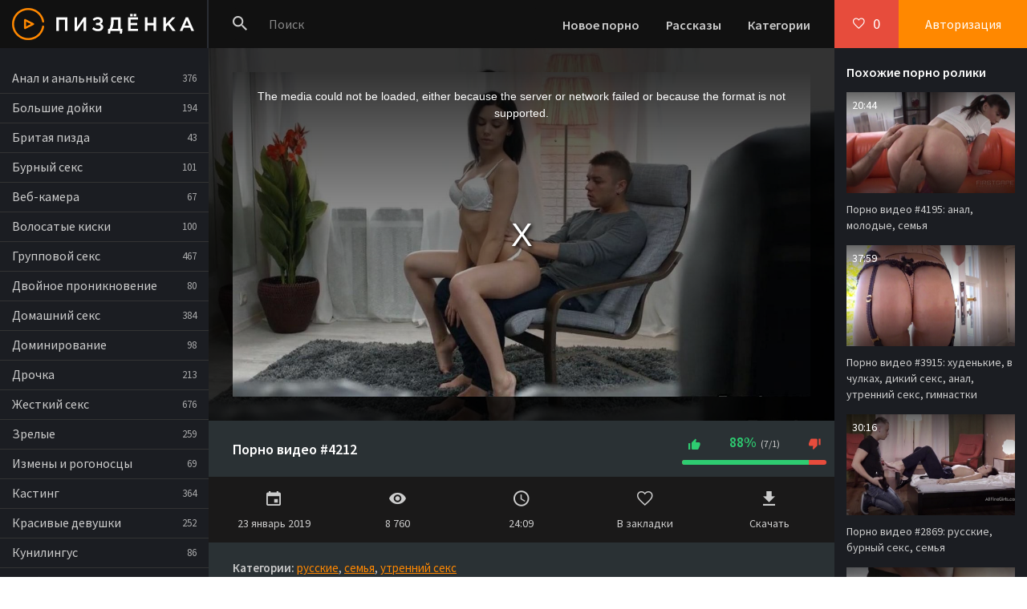

--- FILE ---
content_type: text/html; charset=windows-1251
request_url: http://pizdenka.club/4212-video.html
body_size: 8893
content:

<!DOCTYPE html>
<html lang="ru">
<head>
<meta http-equiv="Content-Type" content="text/html; charset=windows-1251" />
<title>Порно видео #4212 смотреть онлайн бесплатно</title>
<meta name="description" content="HD порно №4212 из категорий: русские, семья, утренний секс. Длительность 24:09 мин. Смотреть видео онлайн и скачать!" />
<link rel="canonical" href="http://pizdenka.club/4212-video.html" />
<link rel="alternate" media="only screen and (max-width: 640px)" href="http://m.pizdenka.club/4212-video.html">
<meta name="viewport" content="width=device-width, initial-scale=1.0" />
<meta name="theme-color" content="#111">
<meta name="ahrefs-site-verification" content="cb86e4179818c03445181cd04d9568459c5323fda567534bb0f03d38fd7865fc">
</head>
<body>
<div class="wrap">

	<div class="wrap-center wrap-main">
	
		<header class="header fx-row fx-middle">
			<a href="/" class="logo"><img src="/templates/Default/images/logo.png" alt="Пиздёнка - порно ролики онлайн!" /></a>
			<div class="search-wrap fx-1">
				<form id="quicksearch" method="post">
					<input type="hidden" name="do" value="search" />
					<input type="hidden" name="subaction" value="search" />
					<div class="search-box">
						<input id="story" name="story" placeholder="Поиск" type="text" />
						<button class="btnpiz" type="submit"><span class="icon ion-md-search"></span></button>
					</div>
				</form>
			</div>
			<div class="btn-menu"><span class="icon ion-md-menu"></span></div>
			<div class="btn-menu2"><span class="icon ion-md-more"></span></div>
			<ul class="hd-menu to-mob">
				<li><a href="/">Новое порно</a></li>
				<li><a href="/stories.html">Рассказы</a></li>
				<li><a href="/porno.html">Категории</a></li>
			</ul>
			<!--noindex-->
			
			<div class="btn-fav icon-left js-login"><span class="icon ion-md-heart-empty"></span><span class="fav-count">0</span></div>
			<div class="btn-login js-login">Авторизация</div>
			
			


<div class="login-box not-logged">
	<form method="post">
		<div class="login-title">Авторизация</div>
		<div class="login-avatar"><span class="icon ion-md-person"></span></div>
		<div class="login-input"><input type="text" name="login_name" id="login_name" placeholder="Ваш логин"/></div>
		<div class="login-input"><input type="password" name="login_password" id="login_password" placeholder="Ваш пароль" /></div>
		<div class="login-check">
			<label for="login_not_save">
				<input type="checkbox" name="login_not_save" id="login_not_save" value="1"/>
				<span>Запомнить меня</span>
			</label> 
		</div>
		<div class="login-btn"><button class="btnpiz" onclick="submit();" type="submit" title="Вход">Войти</button></div>
		<input name="login" type="hidden" id="login" value="submit" />
		<div class="login-btm fx-row">
			<a href="/?do=register" class="log-register">Регистрация</a>
			<a href="/index.php?do=lostpassword">Восстановить пароль</a>
		</div>
		
	</form>
</div>

<!--/noindex-->
		</header>
		
		<!-- END HEADER -->
		
		<div class="cols fx-row">
		
			<aside class="col-left">
				<nav class="side-box to-mob">
					<ul class="nav">
						<li><a href="/anal/">Анал и анальный секс</a> <span>376</span></li>
						<li><a href="/bolshie-doyki/">Большие дойки</a> <span>194</span></li>
						<li><a href="/britaya-pizda/">Бритая пизда</a> <span>43</span></li>
						<li><a href="/burnyy-seks/">Бурный секс</a> <span>101</span></li>
						<li><a href="/veb-kamera/">Веб-камера</a> <span>67</span></li>
						<li><a href="/volosatye/">Волосатые киски</a> <span>100</span></li>
						<li><a href="/gruppovoy-seks/">Групповой секс</a> <span>467</span></li>
						<li><a href="/dvoynoe-proniknovenie/">Двойное проникновение</a> <span>80</span></li>
						<li><a href="/domashniy-seks/">Домашний секс</a> <span>384</span></li>
						<li><a href="/dominirovanie/">Доминирование</a> <span>98</span></li>
						<li><a href="/drochka/">Дрочка</a> <span>213</span></li>
						<li><a href="/zhestkiy-seks/">Жесткий секс</a> <span>676</span></li>
						<li><a href="/zrelye/">Зрелые</a> <span>259</span></li>
						<li><a href="/izmeny-i-rogonoscy/">Измены и рогоносцы</a> <span>69</span></li>
						<li><a href="/kasting/">Кастинг</a> <span>364</span></li>
						<li><a href="/krasivye-devushki/">Красивые девушки</a> <span>252</span></li>
						<li><a href="/kunilingus/">Кунилингус</a> <span>86</span></li>
						<li><a href="/lesbiyanki/">Лесбиянки</a> <span>214</span></li>
						<li><a href="/mamochki/">Мамочки</a> <span>213</span></li>
						<li><a href="/mezhrassovyy-seks/">Межрассовый секс</a> <span>79</span></li>
						<li><a href="/naezdnicy/">Наездницы</a> <span>48</span></li>
						<li><a href="/popki/">Попки</a> <span>51</span></li>
						<li><a href="/russkie/">Русские</a> <span>278</span></li>
						<li><a href="/seks-igrushki/">Секс-игрушки</a> <span>155</span></li>
						<li><a href="/sosut-huy/">Сосут хуй</a> <span>326</span></li>
						<li><a href="/studenty/">Студенты</a> <span>271</span></li>
						<li><a href="/fetish/">Фетиш</a> <span>127</span></li>
						<li><a href="/hudenkie/">Худенькие</a> <span>283</span></li>
						<li><a href="/shlyushki/">Шлюшки</a> <span>126</span></li>
						<li><a href="/erotika/">Эротика</a> <span>28</span></li>
					</ul>
				</nav>
				
			</aside>
			
			<!-- END COL-LEFT -->
			
			<main class="col-right fx-1  fx-row">
				
				<div class="main  fx-1">
				
					
					
					
					
					
					
					
					
					
					
					
					
					
					<div class="clearfix">
						<article class="full ignore-select">

		<div class="fone" style="background: #111 url(/thumbs/1280x720/3911.1.jpg) center center / cover no-repeat;">
			<div class="fplayer video-box">
				
				<link href="/player/video-js.min.css" rel="stylesheet"> 
				<link href="/player/vst.min.css" rel="stylesheet">     
				<script src="/player/video.min.js"></script>    
				<script src="/player/vst.min.js"></script>
				<video muted id="vjs" class="video-js vjs-16-9 vjs-big-play-centered" controls preload="auto" poster="/thumbs/1280x720/3911.1.jpg" data-setup='{
						"autoplay": true,
				      "plugins": {
				      "vastClient": {
				        "adTagUrl": "https://chsrkred.com/tilda/2166",
				        "adCancelTimeout": 6000,
				        "playAdAlways": true
				        }
				      }
				    }'> 
				   <source src="/video/aHR0cDovL3MwLmJ1Z2FnYWdhLmNvbS8yLzQwMDAvMzkxMS5tcDQ=.mp4" type="video/mp4" />
				</video>
				
			</div>
		</div>
		
		<div class="ftwo fx-row fx-middle">
			<h1 class="fx-1">Порно видео #4212</h1>
			
			<div class="vpm-rate" id="fmeta-rate-4212">
				<div class="rate-counts"></div>
				<div class="rate-plus" id="pluss-4212" onclick="doRate('plus', '4212');"><span class="icon ion-md-thumbs-up"></span></div>
				<div class="rate-minus" id="minuss-4212" onclick="doRate('minus', '4212');"><span class="icon ion-md-thumbs-down"></span></div>
				<div class="rate-data"><span id="ratig-layer-4212" class="ignore-select"><span class="ratingtypeplusminus ignore-select ratingplus" >+6</span></span><span id="vote-num-id-4212">8</span></div>
			</div>
			
<div class="teas" onclick="ym(73229029,'reachGoal','teas'); return true;"><div id="bc_teasers_block_5943" class="bigClickTeasersBlock"></div></div>
		</div>
		

		<div class="fthree fx-row">
			<div class="fctrl">
				<span class="icon ion-md-calendar"></span>23 январь 2019
			</div>
			<div class="fctrl">
				<span class="icon ion-md-eye"></span>8 760
			</div>
			<div class="fctrl">
				<span class="icon ion-md-time"></span>24:09
			</div>
			
			<div class="fctrl  js-login">
				<span class="icon ion-md-heart-empty"></span>В закладки
				
			</div>
			<div class="fctrl">
				<a rel="nofollow" href="/video/aHR0cDovL3MwLmJ1Z2FnYWdhLmNvbS8yLzQwMDAvMzkxMS5tcDQ=.mp4" download><span class="icon ion-md-download"></span>Скачать</a>
			</div>
			
		</div>
		
		<div class="ffour">
			
			<div class="ftags"><b>Категории:</b> <a href="/russkie/">русские</a>, <a href="/semya/">семья</a>, <a href="/utrenniy-seks/">утренний секс</a></div>
			<div class="ftags"><b>Источник:</b> <a href="https://trahkino.me/video/3911/" rel="nofollow" target="_blank">https://trahkino.me/video/3911/</a></div>
			
			<form  method="post" name="dle-comments-form" id="dle-comments-form" ><!--noindex-->
<div class="add-comms add-comm-form" id="add-comms">
	
	<div class="ac-inputs fx-row">
		<input type="text" maxlength="35" name="name" id="name" placeholder="Ваше имя" />
		<input type="text" maxlength="35" name="mail" id="mail" placeholder="Ваш e-mail (необязательно)" />
	</div>
	
	<div class="ac-textarea"><link rel="stylesheet" href="/engine/editor/jscripts/froala/fonts/font-awesome.css">
<link rel="stylesheet" href="/engine/editor/jscripts/froala/css/editor.css">
<script type="text/javascript">
	var text_upload = "Загрузка файлов и изображений на сервер";
</script>
<div class="wseditor"><textarea id="comments" name="comments" rows="10" cols="50" class="ajaxwysiwygeditor"></textarea></div></div>
			
	
	<div class="ac-protect">
		
		
		<div class="form-item clearfix imp">
			<label>Введите код с картинки:</label>
			<div class="form-secur">
				<input type="text" name="sec_code" id="sec_code" placeholder="Впишите код с картинки" maxlength="45" required /><a onclick="reload(); return false;" title="Кликните на изображение чтобы обновить код, если он неразборчив" href="#"><span id="dle-captcha"><img src="/engine/modules/antibot/antibot.php" alt="Кликните на изображение чтобы обновить код, если он неразборчив" width="160" height="80" /></span></a>
			</div>
		</div>
		
		
	</div>
	

	<div class="ac-submit">
		<button class="btnpiz" name="submit" type="submit">Добавить комментарий</button>
	</div>
	
</div>
<!--/noindex-->
		<input type="hidden" name="subaction" value="addcomment" />
		<input type="hidden" name="post_id" id="post_id" value="4212" /></form>
		</div>

		<div class="ffive fcomms" id="full-comms">
			
<div id="dle-ajax-comments"></div>

			<!--dlenavigationcomments-->
		</div>
		
		<div class="fshare" id="fshare" title="Поделиться с друзьями!">
			<div class="fshare-capt">HTML ссылка</div>
			<textarea onclick="this.select()" ><a href="/4212-video.html">смотрим здесь</a></textarea> 
			<div class="fshare-capt">BB ссылка для форумов</div>
			<textarea onclick="this.select()" >[url=/4212-video.html]смотрим здесь[/url]</textarea>
			<div class="fshare-capt">Прямой адрес</div>
			<textarea onclick="this.select()" >/4212-video.html</textarea>
		</div>

		<div class="sect fbtm">
			<div class="sect-header">
				<div class="sect-title">Это смотрят в прямом эфире</div>
			</div>
			<div class="sect-content sect-items clearfix">
				<div class="th-item">
	<a class="th-in" href="/472-video.html">
		<div class="th-img img-resp">
			<img data-src="/thumbs/640x360/2826.1.jpg" id="[2826]" alt="Мачеха с силиконовыми сиськами засосала в рот елдак парня своей падчерицы" />
		</div>
		<div class="th-desc">
			<div class="th-title">Мачеха с силиконовыми сиськами засосала в рот елдак парня своей падчерицы</div>
			
			<div class="th-meta th-rating"><span class="icon ion-md-thumbs-up"></span><span class="th-percent"><span class="ratingtypeplusminus ignore-select ratingminus" >-1</span><span id="vote-num-id-472" class="ignore-select">7</span></span></div>
			<div class="th-meta th-views"><span class="icon ion-md-eye"></span>5 727</div>
			<div class="th-meta th-time">22:43</div>
		</div>
	</a>
</div><div class="th-item">
	<a class="th-in" href="/3500-video.html">
		<div class="th-img img-resp">
			<img data-src="/thumbs/640x360/4386.1.jpg" id="[4386]" alt="Порно видео #3500: китаянки, волосатые, красивый секс, друзья" />
		</div>
		<div class="th-desc">
			<div class="th-title">Порно видео #3500: китаянки, волосатые, красивый секс, друзья</div>
			
			<div class="th-meta th-rating"><span class="icon ion-md-thumbs-up"></span><span class="th-percent"><span class="ratingtypeplusminus ignore-select ratingplus" >+1</span><span id="vote-num-id-3500" class="ignore-select">1</span></span></div>
			<div class="th-meta th-views"><span class="icon ion-md-eye"></span>3 320</div>
			<div class="th-meta th-time">16:17</div>
		</div>
	</a>
</div><div class="th-item">
	<a class="th-in" href="/2032-video.html">
		<div class="th-img img-resp">
			<img data-src="/thumbs/640x360/5869.1.jpg" id="[5869]" alt="Порно видео #2032: большие дойки, стройные, женщины" />
		</div>
		<div class="th-desc">
			<div class="th-title">Порно видео #2032: большие дойки, стройные, женщины</div>
			
			<div class="th-meta th-rating"><span class="icon ion-md-thumbs-up"></span><span class="th-percent"><span class="ratingtypeplusminus ignore-select ratingplus" >+1</span><span id="vote-num-id-2032" class="ignore-select">1</span></span></div>
			<div class="th-meta th-views"><span class="icon ion-md-eye"></span>2 873</div>
			<div class="th-meta th-time">10:00</div>
		</div>
	</a>
</div>
			</div>
		</div>
		
</article>
<nav>
<ul class="tags-block">
<li><a href="/tags/chlen-pulsiruet-spermoy-vo-rtu/">член пульсирует спермой во рту</a></li><li><a href="/tags/sekretarshi-v-ofise/">секретарши в офисе</a></li><li><a href="/tags/s-chernokozhey/">с чернокожей</a></li><li><a href="/tags/v-kabine-mashiny/">в кабине машины</a></li><li><a href="/tags/chornaya-mam/">чорная мам</a></li><li><a href="/tags/trahaet-kon/">трахает конь</a></li><li><a href="/tags/ugovoril-tetku/">уговорил тетку</a></li><li><a href="/tags/privat-zapisi-solo-gryaznye-razgovory/">приват записи соло грязные разговоры</a></li><li><a href="/tags/lyubitelskoe-s-telefona/">любительское с телефона</a></li><li><a href="/tags/yaponskaya-film-nevesta-otec/">японская фильм невеста отец</a></li>
</ul>
</nav>
					</div>
					
					
					
					
					
				</div>
				
				
				<div class="col-right-in">
					<div class="side-box">
						<div class="side-bt">Похожие порно ролики</div>
						<div class="side-bc"><div class="th-item">
	<a class="th-in" href="/4195-video.html">
		<div class="th-img img-resp">
			<img data-src="/thumbs/640x360/5150.1.jpg" id="[5150]" alt="Порно видео #4195: анал, молодые, семья" />
		</div>
		<div class="th-desc">
			<div class="th-title">Порно видео #4195: анал, молодые, семья</div>
			<div class="th-meta th-time">20:44</div>
		</div>
	</a>
</div><div class="th-item">
	<a class="th-in" href="/3915-video.html">
		<div class="th-img img-resp">
			<img data-src="/thumbs/640x360/6104.1.jpg" id="[6104]" alt="Порно видео #3915: худенькие, в чулках, дикий секс, анал, утренний секс, гимнастки" />
		</div>
		<div class="th-desc">
			<div class="th-title">Порно видео #3915: худенькие, в чулках, дикий секс, анал, утренний секс, гимнастки</div>
			<div class="th-meta th-time">37:59</div>
		</div>
	</a>
</div><div class="th-item">
	<a class="th-in" href="/2869-video.html">
		<div class="th-img img-resp">
			<img data-src="/thumbs/640x360/3607.1.jpg" id="[3607]" alt="Порно видео #2869: русские, бурный секс, семья" />
		</div>
		<div class="th-desc">
			<div class="th-title">Порно видео #2869: русские, бурный секс, семья</div>
			<div class="th-meta th-time">30:16</div>
		</div>
	</a>
</div><div class="th-item">
	<a class="th-in" href="/2827-video.html">
		<div class="th-img img-resp">
			<img data-src="/thumbs/640x360/5473.1.jpg" id="[5473]" alt="Порно видео #2827: молодые, негры, утренний секс, гимнастки, девушки" />
		</div>
		<div class="th-desc">
			<div class="th-title">Порно видео #2827: молодые, негры, утренний секс, гимнастки, девушки</div>
			<div class="th-meta th-time">36:34</div>
		</div>
	</a>
</div><div class="th-item">
	<a class="th-in" href="/1397-video.html">
		<div class="th-img img-resp">
			<img data-src="/thumbs/640x360/1698.1.jpg" id="[1698]" alt="Порно видео #1397: фетиш, в чулках, муж ебет жену, сексуальные девушки, муж, утренний секс" />
		</div>
		<div class="th-desc">
			<div class="th-title">Порно видео #1397: фетиш, в чулках, муж ебет жену, сексуальные девушки, муж, утренний секс</div>
			<div class="th-meta th-time">10:25</div>
		</div>
	</a>
</div><div class="th-item">
	<a class="th-in" href="/1390-video.html">
		<div class="th-img img-resp">
			<img data-src="/thumbs/640x360/7265.1.jpg" id="[7265]" alt="Порно видео #1390: раком, кончают, грудастые красотки, подруги, утренний секс" />
		</div>
		<div class="th-desc">
			<div class="th-title">Порно видео #1390: раком, кончают, грудастые красотки, подруги, утренний секс</div>
			<div class="th-meta th-time">23:11</div>
		</div>
	</a>
</div></div>
					</div>
				</div>
				
				
			</main>
			
			<!-- END COL-RIGHT -->
			
		</div>
		
		<!-- END COLS -->
		
		
		
		<!-- END FOOTER -->
	
	</div>
	
	<!-- END WRAP-MAIN -->

</div>

<!-- END WRAP -->

<link href="/templates/Default/style/styles.css" type="text/css" rel="stylesheet" />
<link href="/templates/Default/style/engine.css" type="text/css" rel="stylesheet" />
<link href="https://fonts.googleapis.com/css?family=Source+Sans+Pro:400,400i,600&amp;subset=cyrillic" rel="stylesheet">
<script type="text/javascript" src="/engine/classes/js/jquery.js"></script>
<script type="text/javascript" src="/engine/classes/js/jqueryui.js"></script>
<script type="text/javascript" src="/engine/classes/js/dle_js.js"></script>
<script type="text/javascript" src="/engine/editor/jscripts/froala/editor.js"></script>
<script type="text/javascript" src="/engine/editor/jscripts/froala/languages/ru.js"></script>
<link media="screen" href="/engine/editor/css/default.css" type="text/css" rel="stylesheet" />
<script src="/templates/Default/js/libs.js"></script>

<script>
!function(a,b,c,d){function e(a,b){return a[b]===d?t[b]:a[b]}function f(){var a=b.pageYOffset;return a===d?r.scrollTop:a}function g(a,b){var c=t["on"+a];c&&(w(c)?c.call(b[0]):(c.addClass&&b.addClass(c.addClass),c.removeClass&&b.removeClass(c.removeClass))),b.trigger("lazy"+a,[b]),k()}function h(b){g(b.type,a(this).off(p,h))}function i(c){if(z.length){c=c||t.forceLoad,A=1/0;var d,e,i=f(),j=b.innerHeight||r.clientHeight,k=b.innerWidth||r.clientWidth;for(d=0,e=z.length;e>d;d++){var l,m=z[d],q=m[0],s=m[n],u=!1,v=c||y(q,o)<0;if(a.contains(r,q)){if(c||!s.visibleOnly||q.offsetWidth||q.offsetHeight){if(!v){var x=q.getBoundingClientRect(),B=s.edgeX,C=s.edgeY;l=x.top+i-C-j,v=i>=l&&x.bottom>-C&&x.left<=k+B&&x.right>-B}if(v){m.on(p,h),g("show",m);var D=s.srcAttr,E=w(D)?D(m):q.getAttribute(D);E&&(q.src=E),u=!0}else A>l&&(A=l)}}else u=!0;u&&(y(q,o,0),z.splice(d--,1),e--)}e||g("complete",a(r))}}function j(){B>1?(B=1,i(),setTimeout(j,t.throttle)):B=0}function k(a){z.length&&(a&&"scroll"===a.type&&a.currentTarget===b&&A>=f()||(B||setTimeout(j,0),B=2))}function l(){v.lazyLoadXT()}function m(){i(!0)}var n="lazyLoadXT",o="lazied",p="load error",q="lazy-hidden",r=c.documentElement||c.body,s=b.onscroll===d||!!b.operamini||!r.getBoundingClientRect,t={autoInit:!0,selector:"img[data-src]",blankImage:"[data-uri]",throttle:99,forceLoad:s,loadEvent:"pageshow",updateEvent:"load orientationchange resize scroll touchmove focus",forceEvent:"lazyloadall",oninit:{removeClass:"lazy"},onshow:{addClass:q},onload:{removeClass:q,addClass:"lazy-loaded"},onerror:{removeClass:q},checkDuplicates:!0},u={srcAttr:"data-src",edgeX:0,edgeY:0,visibleOnly:!0},v=a(b),w=a.isFunction,x=a.extend,y=a.data||function(b,c){return a(b).data(c)},z=[],A=0,B=0;a[n]=x(t,u,a[n]),a.fn[n]=function(c){c=c||{};var d,f=e(c,"blankImage"),h=e(c,"checkDuplicates"),i=e(c,"scrollContainer"),j=e(c,"show"),l={};a(i).on("scroll",k);for(d in u)l[d]=e(c,d);return this.each(function(d,e){if(e===b)a(t.selector).lazyLoadXT(c);else{var i=h&&y(e,o),m=a(e).data(o,j?-1:1);if(i)return void k();f&&"IMG"===e.tagName&&!e.src&&(e.src=f),m[n]=x({},l),g("init",m),z.push(m),k()}})},a(c).ready(function(){g("start",v),v.on(t.updateEvent,k).on(t.forceEvent,m),a(c).on(t.updateEvent,k),t.autoInit&&(v.on(t.loadEvent,l),l())})}(window.jQuery||window.Zepto||window.$,window,document),function(a){var b=a.lazyLoadXT;b.selector+=",video,iframe[data-src]",b.videoPoster="data-poster",a(document).on("lazyshow","video",function(c,d){var e=d.lazyLoadXT.srcAttr,f=a.isFunction(e),g=!1;d.attr("poster",d.attr(b.videoPoster)),d.children("source,track").each(function(b,c){var d=a(c),h=f?e(d):d.attr(e);h&&(d.attr("src",h),g=!0)}),g&&this.load()})}(window.jQuery||window.Zepto||window.$);
</script>
    


<script type='text/javascript' data-cfasync='false'>
	 (function(){
	  var script = document.createElement('script');
	  script.type = 'text/javascript';
	  script.charset = 'utf-8';
	  script.async = 'true';
	  script.src = 'https://growup-inpp-code.com/bens/vinos5.js?21096a' + Math.random();
	  document.body.appendChild(script);
	 })();
</script>

<script async data-url="https://sitewithg.com/osvald/3998" id="bmscriptp" src="//sitewithg.com/sweetie/hello.min.js?id=1614827922"></script>

    <!--<div id="bc_teasers_block_6600" class="bigClickTeasersBlock"></div>-->



    
    


<!--LiveInternet counter--><script><!--
new Image().src = "//counter.yadro.ru/hit?r"+
escape(document.referrer)+((typeof(screen)=="undefined")?"":
";s"+screen.width+"*"+screen.height+"*"+(screen.colorDepth?
screen.colorDepth:screen.pixelDepth))+";u"+escape(document.URL)+
";h"+escape(document.title.substring(0,80))+
";"+Math.random();//--></script><!--/LiveInternet-->
<script type="text/javascript">
<!--
var dle_root       = '/';
var dle_admin      = '';
var dle_login_hash = '';
var dle_group      = 5;
var dle_skin       = 'Default';
var dle_wysiwyg    = '1';
var quick_wysiwyg  = '1';
var dle_act_lang   = ["Да", "Нет", "Ввод", "Отмена", "Сохранить", "Удалить", "Загрузка. Пожалуйста, подождите..."];
var menu_short     = 'Быстрое редактирование';
var menu_full      = 'Полное редактирование';
var menu_profile   = 'Просмотр профиля';
var menu_send      = 'Отправить сообщение';
var menu_uedit     = 'Админцентр';
var dle_info       = 'Информация';
var dle_confirm    = 'Подтверждение';
var dle_prompt     = 'Ввод информации';
var dle_req_field  = 'Заполните все необходимые поля';
var dle_del_agree  = 'Вы действительно хотите удалить? Данное действие невозможно будет отменить';
var dle_spam_agree = 'Вы действительно хотите отметить пользователя как спамера? Это приведёт к удалению всех его комментариев';
var dle_complaint  = 'Укажите текст Вашей жалобы для администрации:';
var dle_big_text   = 'Выделен слишком большой участок текста.';
var dle_orfo_title = 'Укажите комментарий для администрации к найденной ошибке на странице';
var dle_p_send     = 'Отправить';
var dle_p_send_ok  = 'Уведомление успешно отправлено';
var dle_save_ok    = 'Изменения успешно сохранены. Обновить страницу?';
var dle_reply_title= 'Ответ на комментарий';
var dle_tree_comm  = '0';
var dle_del_news   = 'Удалить статью';
var allow_dle_delete_news   = false;

jQuery(function($){
	
      $('#comments').froalaEditor({
        dle_root: dle_root,
        dle_upload_area : "comments",
        dle_upload_user : "",
        dle_upload_news : "0",
        width: '100%',
        height: '220',
        language: 'ru',
		placeholderText: '',
        enter: $.FroalaEditor.ENTER_BR,
        toolbarSticky: false,
        theme: 'gray',
        linkAlwaysNoFollow: false,
        linkInsertButtons: ['linkBack'],
        linkList:[],
        linkAutoPrefix: '',
        linkStyles: {
          'fr-strong': 'Bold',
          'fr-text-red': 'Red',
          'fr-text-blue': 'Blue',
          'fr-text-green': 'Green'
        },
        linkText: true,
		htmlAllowedTags: ['div', 'span', 'p', 'br', 'strong', 'em', 'ul', 'li', 'ol', 'b', 'u', 'i', 's', 'a', 'img'],
		htmlAllowedAttrs: ['class', 'href', 'alt', 'src', 'style', 'target'],
		pastePlain: true,
        imageInsertButtons: ['imageBack', '|', 'imageByURL'],
        imagePaste: false,
        imageStyles: {
          'fr-bordered': 'Borders',
          'fr-rounded': 'Rounded',
          'fr-padded': 'Padded',
          'fr-shadows': 'Shadows',
        },
		
        toolbarButtonsXS: ['bold', 'italic', 'underline', 'strikeThrough', '|', 'align', 'formatOL', 'formatUL', '|', 'insertLink', 'dleleech', 'emoticons', '|', 'dlehide', 'dlequote', 'dlespoiler'],

        toolbarButtonsSM: ['bold', 'italic', 'underline', 'strikeThrough', '|', 'align', 'formatOL', 'formatUL', '|', 'insertLink', 'dleleech', 'emoticons', '|', 'dlehide', 'dlequote', 'dlespoiler'],

        toolbarButtonsMD: ['bold', 'italic', 'underline', 'strikeThrough', '|', 'align', 'formatOL', 'formatUL', '|', 'insertLink', 'dleleech', 'emoticons', '|', 'dlehide', 'dlequote', 'dlespoiler'],

        toolbarButtons: ['bold', 'italic', 'underline', 'strikeThrough', '|', 'align', 'formatOL', 'formatUL', '|', 'insertLink', 'dleleech', 'emoticons', '|', 'dlehide', 'dlequote', 'dlespoiler']

      });

$('#dle-comments-form').submit(function() {
	doAddComments();
	return false;
});
});
//-->
</script>

<script defer src="https://static.cloudflareinsights.com/beacon.min.js/vcd15cbe7772f49c399c6a5babf22c1241717689176015" integrity="sha512-ZpsOmlRQV6y907TI0dKBHq9Md29nnaEIPlkf84rnaERnq6zvWvPUqr2ft8M1aS28oN72PdrCzSjY4U6VaAw1EQ==" data-cf-beacon='{"version":"2024.11.0","token":"8af70091d5094448871510f2c1490876","r":1,"server_timing":{"name":{"cfCacheStatus":true,"cfEdge":true,"cfExtPri":true,"cfL4":true,"cfOrigin":true,"cfSpeedBrain":true},"location_startswith":null}}' crossorigin="anonymous"></script>
</body>
</html>